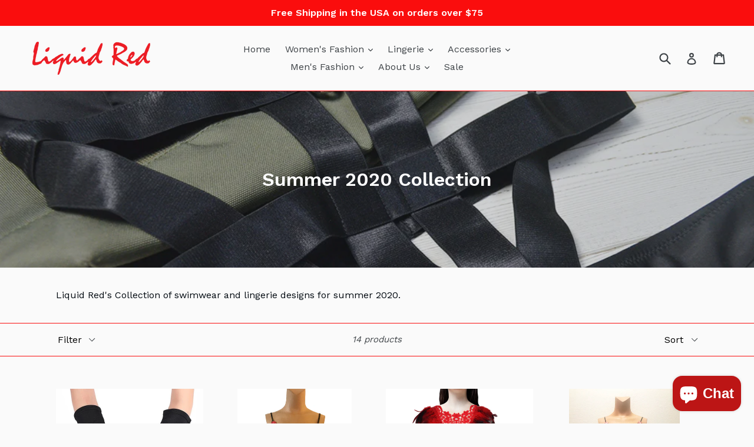

--- FILE ---
content_type: application/x-javascript
request_url: https://app.sealsubscriptions.com/shopify/public/status/shop/liquidred.myshopify.com.js?1768664492
body_size: -266
content:
var sealsubscriptions_settings_updated=1617036903;

--- FILE ---
content_type: application/javascript
request_url: https://ecommplugins-trustboxsettings.trustpilot.com/liquidred.myshopify.com.js?settings=1631145492684&shop=liquidred.myshopify.com
body_size: 225
content:
const trustpilot_trustbox_settings = {"trustboxes":[],"activeTrustbox":0,"pageUrls":{"landing":"https://liquidred.myshopify.com","category":"https://liquidred.myshopify.com/collections/frontpage","product":"https://liquidred.myshopify.com/products/50s-icon-las-vegas-short-sleeve-unisex-t-shirt"}};
dispatchEvent(new CustomEvent('trustpilotTrustboxSettingsLoaded'));

--- FILE ---
content_type: text/javascript
request_url: https://cdn.shopify.com/s/files/1/1899/7151/t/1/assets/clever_adwords_global_tag.js?shop=liquidred.myshopify.com
body_size: -598
content:
$.getScript('https://www.googletagmanager.com/gtag/js?id=AW-1026659326', function(){


  window.dataLayer = window.dataLayer || [];
  function gtag(){dataLayer.push(arguments);}
  gtag('js', new Date());

  gtag('config', 'AW-1026659326');


});